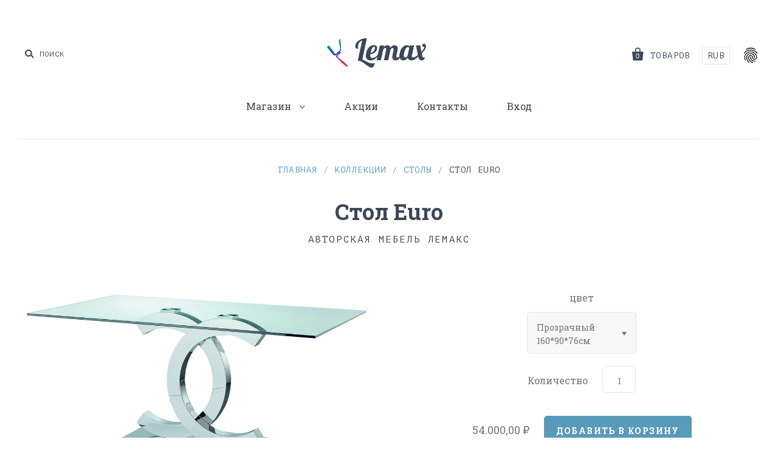

--- FILE ---
content_type: text/html; charset=utf-8
request_url: https://lemaxcompany.ru/products/euro
body_size: 16769
content:
<!doctype html>
<!--[if IE 7]><html class="no-js ie7 lt-ie8 lt-ie9 lt-ie10" lang="en"> <![endif]-->
<!--[if IE 8]><html class="no-js ie8 lt-ie9 lt-ie10" lang="en"> <![endif]-->
<!--[if IE 9]><html class="no-js ie9 lt-ie10"> <![endif]-->
<!--[if (gt IE 9)|!(IE)]><!--> <html class="no-js"> <!--<![endif]-->
<head>

  <meta charset="utf-8">
  <meta http-equiv="X-UA-Compatible" content="IE=edge,chrome=1">

  <title>
    Стол Euro

    

    

    
      &ndash; Авторская мебель Лемакс
    
  </title>

  
    <meta name="description" content="Размеры: длина: 160 см, ширина: 90 см, высота: 76 см.Материал: столешница: стекло, подстолье: металл." />
  

  <link rel="canonical" href="https://lemaxcompany.ru/products/euro" />
  <meta name="viewport" content="width=device-width" />
  <meta name="yandex-verification" content="2e6a85d2713dcaba" />
  <meta name="google-site-verification" content="kUt5Z2IHRCAIso-gBTBYVb9FkP3ePTTxiSV0EsbMpRI" />

  <script>window.performance && window.performance.mark && window.performance.mark('shopify.content_for_header.start');</script><meta id="shopify-digital-wallet" name="shopify-digital-wallet" content="/16724671/digital_wallets/dialog">
<meta name="shopify-checkout-api-token" content="b839f47bbb56b015bbfd4be30d7584b0">
<meta id="in-context-paypal-metadata" data-shop-id="16724671" data-venmo-supported="false" data-environment="production" data-locale="ru_RU" data-paypal-v4="true" data-currency="RUB">
<link rel="alternate" type="application/json+oembed" href="https://lemaxcompany.ru/products/euro.oembed">
<script async="async" src="/checkouts/internal/preloads.js?locale=ru-RU"></script>
<script id="shopify-features" type="application/json">{"accessToken":"b839f47bbb56b015bbfd4be30d7584b0","betas":["rich-media-storefront-analytics"],"domain":"lemaxcompany.ru","predictiveSearch":true,"shopId":16724671,"locale":"ru"}</script>
<script>var Shopify = Shopify || {};
Shopify.shop = "authors-furniture-lemax.myshopify.com";
Shopify.locale = "ru";
Shopify.currency = {"active":"RUB","rate":"1.0"};
Shopify.country = "RU";
Shopify.theme = {"name":"Pacific","id":156525507,"schema_name":null,"schema_version":null,"theme_store_id":705,"role":"main"};
Shopify.theme.handle = "null";
Shopify.theme.style = {"id":null,"handle":null};
Shopify.cdnHost = "lemaxcompany.ru/cdn";
Shopify.routes = Shopify.routes || {};
Shopify.routes.root = "/";</script>
<script type="module">!function(o){(o.Shopify=o.Shopify||{}).modules=!0}(window);</script>
<script>!function(o){function n(){var o=[];function n(){o.push(Array.prototype.slice.apply(arguments))}return n.q=o,n}var t=o.Shopify=o.Shopify||{};t.loadFeatures=n(),t.autoloadFeatures=n()}(window);</script>
<script id="shop-js-analytics" type="application/json">{"pageType":"product"}</script>
<script defer="defer" async type="module" src="//lemaxcompany.ru/cdn/shopifycloud/shop-js/modules/v2/client.init-shop-cart-sync_bMa4EAn1.ru.esm.js"></script>
<script defer="defer" async type="module" src="//lemaxcompany.ru/cdn/shopifycloud/shop-js/modules/v2/chunk.common_4RF3jtGH.esm.js"></script>
<script defer="defer" async type="module" src="//lemaxcompany.ru/cdn/shopifycloud/shop-js/modules/v2/chunk.modal_CZ8DnfZh.esm.js"></script>
<script type="module">
  await import("//lemaxcompany.ru/cdn/shopifycloud/shop-js/modules/v2/client.init-shop-cart-sync_bMa4EAn1.ru.esm.js");
await import("//lemaxcompany.ru/cdn/shopifycloud/shop-js/modules/v2/chunk.common_4RF3jtGH.esm.js");
await import("//lemaxcompany.ru/cdn/shopifycloud/shop-js/modules/v2/chunk.modal_CZ8DnfZh.esm.js");

  window.Shopify.SignInWithShop?.initShopCartSync?.({"fedCMEnabled":true,"windoidEnabled":true});

</script>
<script>(function() {
  var isLoaded = false;
  function asyncLoad() {
    if (isLoaded) return;
    isLoaded = true;
    var urls = ["https:\/\/chimpstatic.com\/mcjs-connected\/js\/users\/4df360f73dd482876cabd8c47\/87d4bc46b3767eda973e087db.js?shop=authors-furniture-lemax.myshopify.com"];
    for (var i = 0; i < urls.length; i++) {
      var s = document.createElement('script');
      s.type = 'text/javascript';
      s.async = true;
      s.src = urls[i];
      var x = document.getElementsByTagName('script')[0];
      x.parentNode.insertBefore(s, x);
    }
  };
  if(window.attachEvent) {
    window.attachEvent('onload', asyncLoad);
  } else {
    window.addEventListener('load', asyncLoad, false);
  }
})();</script>
<script id="__st">var __st={"a":16724671,"offset":10800,"reqid":"da90a488-b3ae-46c1-9392-773f131ef43b-1769075992","pageurl":"lemaxcompany.ru\/products\/euro","u":"68bf58fc8207","p":"product","rtyp":"product","rid":9293914627};</script>
<script>window.ShopifyPaypalV4VisibilityTracking = true;</script>
<script id="captcha-bootstrap">!function(){'use strict';const t='contact',e='account',n='new_comment',o=[[t,t],['blogs',n],['comments',n],[t,'customer']],c=[[e,'customer_login'],[e,'guest_login'],[e,'recover_customer_password'],[e,'create_customer']],r=t=>t.map((([t,e])=>`form[action*='/${t}']:not([data-nocaptcha='true']) input[name='form_type'][value='${e}']`)).join(','),a=t=>()=>t?[...document.querySelectorAll(t)].map((t=>t.form)):[];function s(){const t=[...o],e=r(t);return a(e)}const i='password',u='form_key',d=['recaptcha-v3-token','g-recaptcha-response','h-captcha-response',i],f=()=>{try{return window.sessionStorage}catch{return}},m='__shopify_v',_=t=>t.elements[u];function p(t,e,n=!1){try{const o=window.sessionStorage,c=JSON.parse(o.getItem(e)),{data:r}=function(t){const{data:e,action:n}=t;return t[m]||n?{data:e,action:n}:{data:t,action:n}}(c);for(const[e,n]of Object.entries(r))t.elements[e]&&(t.elements[e].value=n);n&&o.removeItem(e)}catch(o){console.error('form repopulation failed',{error:o})}}const l='form_type',E='cptcha';function T(t){t.dataset[E]=!0}const w=window,h=w.document,L='Shopify',v='ce_forms',y='captcha';let A=!1;((t,e)=>{const n=(g='f06e6c50-85a8-45c8-87d0-21a2b65856fe',I='https://cdn.shopify.com/shopifycloud/storefront-forms-hcaptcha/ce_storefront_forms_captcha_hcaptcha.v1.5.2.iife.js',D={infoText:'Защищено с помощью hCaptcha',privacyText:'Конфиденциальность',termsText:'Условия'},(t,e,n)=>{const o=w[L][v],c=o.bindForm;if(c)return c(t,g,e,D).then(n);var r;o.q.push([[t,g,e,D],n]),r=I,A||(h.body.append(Object.assign(h.createElement('script'),{id:'captcha-provider',async:!0,src:r})),A=!0)});var g,I,D;w[L]=w[L]||{},w[L][v]=w[L][v]||{},w[L][v].q=[],w[L][y]=w[L][y]||{},w[L][y].protect=function(t,e){n(t,void 0,e),T(t)},Object.freeze(w[L][y]),function(t,e,n,w,h,L){const[v,y,A,g]=function(t,e,n){const i=e?o:[],u=t?c:[],d=[...i,...u],f=r(d),m=r(i),_=r(d.filter((([t,e])=>n.includes(e))));return[a(f),a(m),a(_),s()]}(w,h,L),I=t=>{const e=t.target;return e instanceof HTMLFormElement?e:e&&e.form},D=t=>v().includes(t);t.addEventListener('submit',(t=>{const e=I(t);if(!e)return;const n=D(e)&&!e.dataset.hcaptchaBound&&!e.dataset.recaptchaBound,o=_(e),c=g().includes(e)&&(!o||!o.value);(n||c)&&t.preventDefault(),c&&!n&&(function(t){try{if(!f())return;!function(t){const e=f();if(!e)return;const n=_(t);if(!n)return;const o=n.value;o&&e.removeItem(o)}(t);const e=Array.from(Array(32),(()=>Math.random().toString(36)[2])).join('');!function(t,e){_(t)||t.append(Object.assign(document.createElement('input'),{type:'hidden',name:u})),t.elements[u].value=e}(t,e),function(t,e){const n=f();if(!n)return;const o=[...t.querySelectorAll(`input[type='${i}']`)].map((({name:t})=>t)),c=[...d,...o],r={};for(const[a,s]of new FormData(t).entries())c.includes(a)||(r[a]=s);n.setItem(e,JSON.stringify({[m]:1,action:t.action,data:r}))}(t,e)}catch(e){console.error('failed to persist form',e)}}(e),e.submit())}));const S=(t,e)=>{t&&!t.dataset[E]&&(n(t,e.some((e=>e===t))),T(t))};for(const o of['focusin','change'])t.addEventListener(o,(t=>{const e=I(t);D(e)&&S(e,y())}));const B=e.get('form_key'),M=e.get(l),P=B&&M;t.addEventListener('DOMContentLoaded',(()=>{const t=y();if(P)for(const e of t)e.elements[l].value===M&&p(e,B);[...new Set([...A(),...v().filter((t=>'true'===t.dataset.shopifyCaptcha))])].forEach((e=>S(e,t)))}))}(h,new URLSearchParams(w.location.search),n,t,e,['guest_login'])})(!0,!0)}();</script>
<script integrity="sha256-4kQ18oKyAcykRKYeNunJcIwy7WH5gtpwJnB7kiuLZ1E=" data-source-attribution="shopify.loadfeatures" defer="defer" src="//lemaxcompany.ru/cdn/shopifycloud/storefront/assets/storefront/load_feature-a0a9edcb.js" crossorigin="anonymous"></script>
<script data-source-attribution="shopify.dynamic_checkout.dynamic.init">var Shopify=Shopify||{};Shopify.PaymentButton=Shopify.PaymentButton||{isStorefrontPortableWallets:!0,init:function(){window.Shopify.PaymentButton.init=function(){};var t=document.createElement("script");t.src="https://lemaxcompany.ru/cdn/shopifycloud/portable-wallets/latest/portable-wallets.ru.js",t.type="module",document.head.appendChild(t)}};
</script>
<script data-source-attribution="shopify.dynamic_checkout.buyer_consent">
  function portableWalletsHideBuyerConsent(e){var t=document.getElementById("shopify-buyer-consent"),n=document.getElementById("shopify-subscription-policy-button");t&&n&&(t.classList.add("hidden"),t.setAttribute("aria-hidden","true"),n.removeEventListener("click",e))}function portableWalletsShowBuyerConsent(e){var t=document.getElementById("shopify-buyer-consent"),n=document.getElementById("shopify-subscription-policy-button");t&&n&&(t.classList.remove("hidden"),t.removeAttribute("aria-hidden"),n.addEventListener("click",e))}window.Shopify?.PaymentButton&&(window.Shopify.PaymentButton.hideBuyerConsent=portableWalletsHideBuyerConsent,window.Shopify.PaymentButton.showBuyerConsent=portableWalletsShowBuyerConsent);
</script>
<script data-source-attribution="shopify.dynamic_checkout.cart.bootstrap">document.addEventListener("DOMContentLoaded",(function(){function t(){return document.querySelector("shopify-accelerated-checkout-cart, shopify-accelerated-checkout")}if(t())Shopify.PaymentButton.init();else{new MutationObserver((function(e,n){t()&&(Shopify.PaymentButton.init(),n.disconnect())})).observe(document.body,{childList:!0,subtree:!0})}}));
</script>
<link id="shopify-accelerated-checkout-styles" rel="stylesheet" media="screen" href="https://lemaxcompany.ru/cdn/shopifycloud/portable-wallets/latest/accelerated-checkout-backwards-compat.css" crossorigin="anonymous">
<style id="shopify-accelerated-checkout-cart">
        #shopify-buyer-consent {
  margin-top: 1em;
  display: inline-block;
  width: 100%;
}

#shopify-buyer-consent.hidden {
  display: none;
}

#shopify-subscription-policy-button {
  background: none;
  border: none;
  padding: 0;
  text-decoration: underline;
  font-size: inherit;
  cursor: pointer;
}

#shopify-subscription-policy-button::before {
  box-shadow: none;
}

      </style>

<script>window.performance && window.performance.mark && window.performance.mark('shopify.content_for_header.end');</script>

  

<meta property="og:site_name" content="Авторская мебель Лемакс" />
<meta property="og:url" content="https://lemaxcompany.ru/products/euro" />
<meta property="og:title" content="Стол Euro" />

  <meta property="og:description" content="Размеры: длина: 160 см, ширина: 90 см, высота: 76 см.Материал: столешница: стекло, подстолье: металл." />


  <meta property="og:type" content="product">
  
    <meta property="og:image" content="http://lemaxcompany.ru/cdn/shop/products/FT_151_grande.jpg?v=1484508046" />
    <meta property="og:image:secure_url" content="https://lemaxcompany.ru/cdn/shop/products/FT_151_grande.jpg?v=1484508046" />
  
  <meta property="og:price:amount" content="54.000,00">
  <meta property="og:price:currency" content="RUB">




<meta name="twitter:card" content="summary">




  <meta property="twitter:description" content="Размеры: длина: 160 см, ширина: 90 см, высота: 76 см.Материал: столешница: стекло, подстолье: металл." />


<meta name="twitter:url" content="https://lemaxcompany.ru/products/euro">


  <meta name="twitter:title" content="Стол Euro">
  <meta name="twitter:image" content="http://lemaxcompany.ru/cdn/shop/products/FT_151_grande.jpg?v=1484508046">



  <!-- Theme CSS -->
  <link href="//lemaxcompany.ru/cdn/shop/t/4/assets/theme.scss.css?v=142742965723917077531674771038" rel="stylesheet" type="text/css" media="all" />

  <!-- Third Party JS Libraries -->
  <script src="//lemaxcompany.ru/cdn/shop/t/4/assets/modernizr-2.8.2.min.js?v=183020859231120956941482481919" type="text/javascript"></script>

  <!-- Add media query support to IE8 -->
  <!--[if lt IE 9]>
  <script src="//lemaxcompany.ru/cdn/shop/t/4/assets/respond.min.js?v=52248677837542619231482481919"></script>
  <link href="//lemaxcompany.ru/cdn/shop/t/4/assets/respond-proxy.html" id="respond-proxy" rel="respond-proxy" />
  
  <link href="//lemaxcompany.ru/search?q=80b353132ac6e122b5442173a5e3d36e" id="respond-redirect" rel="respond-redirect" />
  <script src="//lemaxcompany.ru/search?q=80b353132ac6e122b5442173a5e3d36e" type="text/javascript"></script>
  <![endif]-->

  <!-- Theme object -->
  <script>

  window.Shop = {};

  Shop.version = "1.7.0";

  Shop.currency = "RUB";
  Shop.moneyFormat = "{{amount_with_comma_separator}}";
  Shop.moneyFormatCurrency = "{{amount_with_comma_separator}} ₽";

  

  

  

  
    /*
      Override the default Shop.moneyFormat for recalculating
      prices on the product and cart templates.
    */
    Shop.moneyFormat = "{{amount_with_comma_separator}} ₽";
  

</script>

  <script src="//lemaxcompany.ru/cdn/shop/t/4/assets/jquery-1.11.1.min.js?v=74374508889517563921482481919" type="text/javascript"></script>
    <link rel="icon" type="image/x-icon" href="//cdn.shopify.com/s/files/1/1672/4671/t/4/assets/favicon.png" />
<link href="https://monorail-edge.shopifysvc.com" rel="dns-prefetch">
<script>(function(){if ("sendBeacon" in navigator && "performance" in window) {try {var session_token_from_headers = performance.getEntriesByType('navigation')[0].serverTiming.find(x => x.name == '_s').description;} catch {var session_token_from_headers = undefined;}var session_cookie_matches = document.cookie.match(/_shopify_s=([^;]*)/);var session_token_from_cookie = session_cookie_matches && session_cookie_matches.length === 2 ? session_cookie_matches[1] : "";var session_token = session_token_from_headers || session_token_from_cookie || "";function handle_abandonment_event(e) {var entries = performance.getEntries().filter(function(entry) {return /monorail-edge.shopifysvc.com/.test(entry.name);});if (!window.abandonment_tracked && entries.length === 0) {window.abandonment_tracked = true;var currentMs = Date.now();var navigation_start = performance.timing.navigationStart;var payload = {shop_id: 16724671,url: window.location.href,navigation_start,duration: currentMs - navigation_start,session_token,page_type: "product"};window.navigator.sendBeacon("https://monorail-edge.shopifysvc.com/v1/produce", JSON.stringify({schema_id: "online_store_buyer_site_abandonment/1.1",payload: payload,metadata: {event_created_at_ms: currentMs,event_sent_at_ms: currentMs}}));}}window.addEventListener('pagehide', handle_abandonment_event);}}());</script>
<script id="web-pixels-manager-setup">(function e(e,d,r,n,o){if(void 0===o&&(o={}),!Boolean(null===(a=null===(i=window.Shopify)||void 0===i?void 0:i.analytics)||void 0===a?void 0:a.replayQueue)){var i,a;window.Shopify=window.Shopify||{};var t=window.Shopify;t.analytics=t.analytics||{};var s=t.analytics;s.replayQueue=[],s.publish=function(e,d,r){return s.replayQueue.push([e,d,r]),!0};try{self.performance.mark("wpm:start")}catch(e){}var l=function(){var e={modern:/Edge?\/(1{2}[4-9]|1[2-9]\d|[2-9]\d{2}|\d{4,})\.\d+(\.\d+|)|Firefox\/(1{2}[4-9]|1[2-9]\d|[2-9]\d{2}|\d{4,})\.\d+(\.\d+|)|Chrom(ium|e)\/(9{2}|\d{3,})\.\d+(\.\d+|)|(Maci|X1{2}).+ Version\/(15\.\d+|(1[6-9]|[2-9]\d|\d{3,})\.\d+)([,.]\d+|)( \(\w+\)|)( Mobile\/\w+|) Safari\/|Chrome.+OPR\/(9{2}|\d{3,})\.\d+\.\d+|(CPU[ +]OS|iPhone[ +]OS|CPU[ +]iPhone|CPU IPhone OS|CPU iPad OS)[ +]+(15[._]\d+|(1[6-9]|[2-9]\d|\d{3,})[._]\d+)([._]\d+|)|Android:?[ /-](13[3-9]|1[4-9]\d|[2-9]\d{2}|\d{4,})(\.\d+|)(\.\d+|)|Android.+Firefox\/(13[5-9]|1[4-9]\d|[2-9]\d{2}|\d{4,})\.\d+(\.\d+|)|Android.+Chrom(ium|e)\/(13[3-9]|1[4-9]\d|[2-9]\d{2}|\d{4,})\.\d+(\.\d+|)|SamsungBrowser\/([2-9]\d|\d{3,})\.\d+/,legacy:/Edge?\/(1[6-9]|[2-9]\d|\d{3,})\.\d+(\.\d+|)|Firefox\/(5[4-9]|[6-9]\d|\d{3,})\.\d+(\.\d+|)|Chrom(ium|e)\/(5[1-9]|[6-9]\d|\d{3,})\.\d+(\.\d+|)([\d.]+$|.*Safari\/(?![\d.]+ Edge\/[\d.]+$))|(Maci|X1{2}).+ Version\/(10\.\d+|(1[1-9]|[2-9]\d|\d{3,})\.\d+)([,.]\d+|)( \(\w+\)|)( Mobile\/\w+|) Safari\/|Chrome.+OPR\/(3[89]|[4-9]\d|\d{3,})\.\d+\.\d+|(CPU[ +]OS|iPhone[ +]OS|CPU[ +]iPhone|CPU IPhone OS|CPU iPad OS)[ +]+(10[._]\d+|(1[1-9]|[2-9]\d|\d{3,})[._]\d+)([._]\d+|)|Android:?[ /-](13[3-9]|1[4-9]\d|[2-9]\d{2}|\d{4,})(\.\d+|)(\.\d+|)|Mobile Safari.+OPR\/([89]\d|\d{3,})\.\d+\.\d+|Android.+Firefox\/(13[5-9]|1[4-9]\d|[2-9]\d{2}|\d{4,})\.\d+(\.\d+|)|Android.+Chrom(ium|e)\/(13[3-9]|1[4-9]\d|[2-9]\d{2}|\d{4,})\.\d+(\.\d+|)|Android.+(UC? ?Browser|UCWEB|U3)[ /]?(15\.([5-9]|\d{2,})|(1[6-9]|[2-9]\d|\d{3,})\.\d+)\.\d+|SamsungBrowser\/(5\.\d+|([6-9]|\d{2,})\.\d+)|Android.+MQ{2}Browser\/(14(\.(9|\d{2,})|)|(1[5-9]|[2-9]\d|\d{3,})(\.\d+|))(\.\d+|)|K[Aa][Ii]OS\/(3\.\d+|([4-9]|\d{2,})\.\d+)(\.\d+|)/},d=e.modern,r=e.legacy,n=navigator.userAgent;return n.match(d)?"modern":n.match(r)?"legacy":"unknown"}(),u="modern"===l?"modern":"legacy",c=(null!=n?n:{modern:"",legacy:""})[u],f=function(e){return[e.baseUrl,"/wpm","/b",e.hashVersion,"modern"===e.buildTarget?"m":"l",".js"].join("")}({baseUrl:d,hashVersion:r,buildTarget:u}),m=function(e){var d=e.version,r=e.bundleTarget,n=e.surface,o=e.pageUrl,i=e.monorailEndpoint;return{emit:function(e){var a=e.status,t=e.errorMsg,s=(new Date).getTime(),l=JSON.stringify({metadata:{event_sent_at_ms:s},events:[{schema_id:"web_pixels_manager_load/3.1",payload:{version:d,bundle_target:r,page_url:o,status:a,surface:n,error_msg:t},metadata:{event_created_at_ms:s}}]});if(!i)return console&&console.warn&&console.warn("[Web Pixels Manager] No Monorail endpoint provided, skipping logging."),!1;try{return self.navigator.sendBeacon.bind(self.navigator)(i,l)}catch(e){}var u=new XMLHttpRequest;try{return u.open("POST",i,!0),u.setRequestHeader("Content-Type","text/plain"),u.send(l),!0}catch(e){return console&&console.warn&&console.warn("[Web Pixels Manager] Got an unhandled error while logging to Monorail."),!1}}}}({version:r,bundleTarget:l,surface:e.surface,pageUrl:self.location.href,monorailEndpoint:e.monorailEndpoint});try{o.browserTarget=l,function(e){var d=e.src,r=e.async,n=void 0===r||r,o=e.onload,i=e.onerror,a=e.sri,t=e.scriptDataAttributes,s=void 0===t?{}:t,l=document.createElement("script"),u=document.querySelector("head"),c=document.querySelector("body");if(l.async=n,l.src=d,a&&(l.integrity=a,l.crossOrigin="anonymous"),s)for(var f in s)if(Object.prototype.hasOwnProperty.call(s,f))try{l.dataset[f]=s[f]}catch(e){}if(o&&l.addEventListener("load",o),i&&l.addEventListener("error",i),u)u.appendChild(l);else{if(!c)throw new Error("Did not find a head or body element to append the script");c.appendChild(l)}}({src:f,async:!0,onload:function(){if(!function(){var e,d;return Boolean(null===(d=null===(e=window.Shopify)||void 0===e?void 0:e.analytics)||void 0===d?void 0:d.initialized)}()){var d=window.webPixelsManager.init(e)||void 0;if(d){var r=window.Shopify.analytics;r.replayQueue.forEach((function(e){var r=e[0],n=e[1],o=e[2];d.publishCustomEvent(r,n,o)})),r.replayQueue=[],r.publish=d.publishCustomEvent,r.visitor=d.visitor,r.initialized=!0}}},onerror:function(){return m.emit({status:"failed",errorMsg:"".concat(f," has failed to load")})},sri:function(e){var d=/^sha384-[A-Za-z0-9+/=]+$/;return"string"==typeof e&&d.test(e)}(c)?c:"",scriptDataAttributes:o}),m.emit({status:"loading"})}catch(e){m.emit({status:"failed",errorMsg:(null==e?void 0:e.message)||"Unknown error"})}}})({shopId: 16724671,storefrontBaseUrl: "https://lemaxcompany.ru",extensionsBaseUrl: "https://extensions.shopifycdn.com/cdn/shopifycloud/web-pixels-manager",monorailEndpoint: "https://monorail-edge.shopifysvc.com/unstable/produce_batch",surface: "storefront-renderer",enabledBetaFlags: ["2dca8a86"],webPixelsConfigList: [{"id":"57573439","eventPayloadVersion":"v1","runtimeContext":"LAX","scriptVersion":"1","type":"CUSTOM","privacyPurposes":["MARKETING"],"name":"Meta pixel (migrated)"},{"id":"77201471","eventPayloadVersion":"v1","runtimeContext":"LAX","scriptVersion":"1","type":"CUSTOM","privacyPurposes":["ANALYTICS"],"name":"Google Analytics tag (migrated)"},{"id":"shopify-app-pixel","configuration":"{}","eventPayloadVersion":"v1","runtimeContext":"STRICT","scriptVersion":"0450","apiClientId":"shopify-pixel","type":"APP","privacyPurposes":["ANALYTICS","MARKETING"]},{"id":"shopify-custom-pixel","eventPayloadVersion":"v1","runtimeContext":"LAX","scriptVersion":"0450","apiClientId":"shopify-pixel","type":"CUSTOM","privacyPurposes":["ANALYTICS","MARKETING"]}],isMerchantRequest: false,initData: {"shop":{"name":"Авторская мебель Лемакс","paymentSettings":{"currencyCode":"RUB"},"myshopifyDomain":"authors-furniture-lemax.myshopify.com","countryCode":"RU","storefrontUrl":"https:\/\/lemaxcompany.ru"},"customer":null,"cart":null,"checkout":null,"productVariants":[{"price":{"amount":54000.0,"currencyCode":"RUB"},"product":{"title":"Стол Euro","vendor":"Авторская мебель Лемакс","id":"9293914627","untranslatedTitle":"Стол Euro","url":"\/products\/euro","type":"Столы"},"id":"33108947843","image":{"src":"\/\/lemaxcompany.ru\/cdn\/shop\/products\/FT_151.jpg?v=1484508046"},"sku":"FT 151","title":"Прозрачный 160*90*76см","untranslatedTitle":"Прозрачный 160*90*76см"}],"purchasingCompany":null},},"https://lemaxcompany.ru/cdn","fcfee988w5aeb613cpc8e4bc33m6693e112",{"modern":"","legacy":""},{"shopId":"16724671","storefrontBaseUrl":"https:\/\/lemaxcompany.ru","extensionBaseUrl":"https:\/\/extensions.shopifycdn.com\/cdn\/shopifycloud\/web-pixels-manager","surface":"storefront-renderer","enabledBetaFlags":"[\"2dca8a86\"]","isMerchantRequest":"false","hashVersion":"fcfee988w5aeb613cpc8e4bc33m6693e112","publish":"custom","events":"[[\"page_viewed\",{}],[\"product_viewed\",{\"productVariant\":{\"price\":{\"amount\":54000.0,\"currencyCode\":\"RUB\"},\"product\":{\"title\":\"Стол Euro\",\"vendor\":\"Авторская мебель Лемакс\",\"id\":\"9293914627\",\"untranslatedTitle\":\"Стол Euro\",\"url\":\"\/products\/euro\",\"type\":\"Столы\"},\"id\":\"33108947843\",\"image\":{\"src\":\"\/\/lemaxcompany.ru\/cdn\/shop\/products\/FT_151.jpg?v=1484508046\"},\"sku\":\"FT 151\",\"title\":\"Прозрачный 160*90*76см\",\"untranslatedTitle\":\"Прозрачный 160*90*76см\"}}]]"});</script><script>
  window.ShopifyAnalytics = window.ShopifyAnalytics || {};
  window.ShopifyAnalytics.meta = window.ShopifyAnalytics.meta || {};
  window.ShopifyAnalytics.meta.currency = 'RUB';
  var meta = {"product":{"id":9293914627,"gid":"gid:\/\/shopify\/Product\/9293914627","vendor":"Авторская мебель Лемакс","type":"Столы","handle":"euro","variants":[{"id":33108947843,"price":5400000,"name":"Стол Euro - Прозрачный 160*90*76см","public_title":"Прозрачный 160*90*76см","sku":"FT 151"}],"remote":false},"page":{"pageType":"product","resourceType":"product","resourceId":9293914627,"requestId":"da90a488-b3ae-46c1-9392-773f131ef43b-1769075992"}};
  for (var attr in meta) {
    window.ShopifyAnalytics.meta[attr] = meta[attr];
  }
</script>
<script class="analytics">
  (function () {
    var customDocumentWrite = function(content) {
      var jquery = null;

      if (window.jQuery) {
        jquery = window.jQuery;
      } else if (window.Checkout && window.Checkout.$) {
        jquery = window.Checkout.$;
      }

      if (jquery) {
        jquery('body').append(content);
      }
    };

    var hasLoggedConversion = function(token) {
      if (token) {
        return document.cookie.indexOf('loggedConversion=' + token) !== -1;
      }
      return false;
    }

    var setCookieIfConversion = function(token) {
      if (token) {
        var twoMonthsFromNow = new Date(Date.now());
        twoMonthsFromNow.setMonth(twoMonthsFromNow.getMonth() + 2);

        document.cookie = 'loggedConversion=' + token + '; expires=' + twoMonthsFromNow;
      }
    }

    var trekkie = window.ShopifyAnalytics.lib = window.trekkie = window.trekkie || [];
    if (trekkie.integrations) {
      return;
    }
    trekkie.methods = [
      'identify',
      'page',
      'ready',
      'track',
      'trackForm',
      'trackLink'
    ];
    trekkie.factory = function(method) {
      return function() {
        var args = Array.prototype.slice.call(arguments);
        args.unshift(method);
        trekkie.push(args);
        return trekkie;
      };
    };
    for (var i = 0; i < trekkie.methods.length; i++) {
      var key = trekkie.methods[i];
      trekkie[key] = trekkie.factory(key);
    }
    trekkie.load = function(config) {
      trekkie.config = config || {};
      trekkie.config.initialDocumentCookie = document.cookie;
      var first = document.getElementsByTagName('script')[0];
      var script = document.createElement('script');
      script.type = 'text/javascript';
      script.onerror = function(e) {
        var scriptFallback = document.createElement('script');
        scriptFallback.type = 'text/javascript';
        scriptFallback.onerror = function(error) {
                var Monorail = {
      produce: function produce(monorailDomain, schemaId, payload) {
        var currentMs = new Date().getTime();
        var event = {
          schema_id: schemaId,
          payload: payload,
          metadata: {
            event_created_at_ms: currentMs,
            event_sent_at_ms: currentMs
          }
        };
        return Monorail.sendRequest("https://" + monorailDomain + "/v1/produce", JSON.stringify(event));
      },
      sendRequest: function sendRequest(endpointUrl, payload) {
        // Try the sendBeacon API
        if (window && window.navigator && typeof window.navigator.sendBeacon === 'function' && typeof window.Blob === 'function' && !Monorail.isIos12()) {
          var blobData = new window.Blob([payload], {
            type: 'text/plain'
          });

          if (window.navigator.sendBeacon(endpointUrl, blobData)) {
            return true;
          } // sendBeacon was not successful

        } // XHR beacon

        var xhr = new XMLHttpRequest();

        try {
          xhr.open('POST', endpointUrl);
          xhr.setRequestHeader('Content-Type', 'text/plain');
          xhr.send(payload);
        } catch (e) {
          console.log(e);
        }

        return false;
      },
      isIos12: function isIos12() {
        return window.navigator.userAgent.lastIndexOf('iPhone; CPU iPhone OS 12_') !== -1 || window.navigator.userAgent.lastIndexOf('iPad; CPU OS 12_') !== -1;
      }
    };
    Monorail.produce('monorail-edge.shopifysvc.com',
      'trekkie_storefront_load_errors/1.1',
      {shop_id: 16724671,
      theme_id: 156525507,
      app_name: "storefront",
      context_url: window.location.href,
      source_url: "//lemaxcompany.ru/cdn/s/trekkie.storefront.1bbfab421998800ff09850b62e84b8915387986d.min.js"});

        };
        scriptFallback.async = true;
        scriptFallback.src = '//lemaxcompany.ru/cdn/s/trekkie.storefront.1bbfab421998800ff09850b62e84b8915387986d.min.js';
        first.parentNode.insertBefore(scriptFallback, first);
      };
      script.async = true;
      script.src = '//lemaxcompany.ru/cdn/s/trekkie.storefront.1bbfab421998800ff09850b62e84b8915387986d.min.js';
      first.parentNode.insertBefore(script, first);
    };
    trekkie.load(
      {"Trekkie":{"appName":"storefront","development":false,"defaultAttributes":{"shopId":16724671,"isMerchantRequest":null,"themeId":156525507,"themeCityHash":"1819061961065784601","contentLanguage":"ru","currency":"RUB","eventMetadataId":"e8fa8f92-2d5b-40ee-90cb-b860f6928f69"},"isServerSideCookieWritingEnabled":true,"monorailRegion":"shop_domain","enabledBetaFlags":["65f19447"]},"Session Attribution":{},"S2S":{"facebookCapiEnabled":false,"source":"trekkie-storefront-renderer","apiClientId":580111}}
    );

    var loaded = false;
    trekkie.ready(function() {
      if (loaded) return;
      loaded = true;

      window.ShopifyAnalytics.lib = window.trekkie;

      var originalDocumentWrite = document.write;
      document.write = customDocumentWrite;
      try { window.ShopifyAnalytics.merchantGoogleAnalytics.call(this); } catch(error) {};
      document.write = originalDocumentWrite;

      window.ShopifyAnalytics.lib.page(null,{"pageType":"product","resourceType":"product","resourceId":9293914627,"requestId":"da90a488-b3ae-46c1-9392-773f131ef43b-1769075992","shopifyEmitted":true});

      var match = window.location.pathname.match(/checkouts\/(.+)\/(thank_you|post_purchase)/)
      var token = match? match[1]: undefined;
      if (!hasLoggedConversion(token)) {
        setCookieIfConversion(token);
        window.ShopifyAnalytics.lib.track("Viewed Product",{"currency":"RUB","variantId":33108947843,"productId":9293914627,"productGid":"gid:\/\/shopify\/Product\/9293914627","name":"Стол Euro - Прозрачный 160*90*76см","price":"54000.00","sku":"FT 151","brand":"Авторская мебель Лемакс","variant":"Прозрачный 160*90*76см","category":"Столы","nonInteraction":true,"remote":false},undefined,undefined,{"shopifyEmitted":true});
      window.ShopifyAnalytics.lib.track("monorail:\/\/trekkie_storefront_viewed_product\/1.1",{"currency":"RUB","variantId":33108947843,"productId":9293914627,"productGid":"gid:\/\/shopify\/Product\/9293914627","name":"Стол Euro - Прозрачный 160*90*76см","price":"54000.00","sku":"FT 151","brand":"Авторская мебель Лемакс","variant":"Прозрачный 160*90*76см","category":"Столы","nonInteraction":true,"remote":false,"referer":"https:\/\/lemaxcompany.ru\/products\/euro"});
      }
    });


        var eventsListenerScript = document.createElement('script');
        eventsListenerScript.async = true;
        eventsListenerScript.src = "//lemaxcompany.ru/cdn/shopifycloud/storefront/assets/shop_events_listener-3da45d37.js";
        document.getElementsByTagName('head')[0].appendChild(eventsListenerScript);

})();</script>
  <script>
  if (!window.ga || (window.ga && typeof window.ga !== 'function')) {
    window.ga = function ga() {
      (window.ga.q = window.ga.q || []).push(arguments);
      if (window.Shopify && window.Shopify.analytics && typeof window.Shopify.analytics.publish === 'function') {
        window.Shopify.analytics.publish("ga_stub_called", {}, {sendTo: "google_osp_migration"});
      }
      console.error("Shopify's Google Analytics stub called with:", Array.from(arguments), "\nSee https://help.shopify.com/manual/promoting-marketing/pixels/pixel-migration#google for more information.");
    };
    if (window.Shopify && window.Shopify.analytics && typeof window.Shopify.analytics.publish === 'function') {
      window.Shopify.analytics.publish("ga_stub_initialized", {}, {sendTo: "google_osp_migration"});
    }
  }
</script>
<script
  defer
  src="https://lemaxcompany.ru/cdn/shopifycloud/perf-kit/shopify-perf-kit-3.0.4.min.js"
  data-application="storefront-renderer"
  data-shop-id="16724671"
  data-render-region="gcp-us-central1"
  data-page-type="product"
  data-theme-instance-id="156525507"
  data-theme-name=""
  data-theme-version=""
  data-monorail-region="shop_domain"
  data-resource-timing-sampling-rate="10"
  data-shs="true"
  data-shs-beacon="true"
  data-shs-export-with-fetch="true"
  data-shs-logs-sample-rate="1"
  data-shs-beacon-endpoint="https://lemaxcompany.ru/api/collect"
></script>
</head>




<body class=" sidebar-disabled template-product">

  

<div class="main-header-wrapper">
  <header class="main-header clearfix" role="banner">

    <form class="header-search-form" action="/search" method="get">
      <input class="header-search-input" name="q" type="text" placeholder="Поиск" />
    </form>

    <div class="branding">
      
        <a class="logo" href="/">
          <img alt="Авторская мебель Лемакс" src="//lemaxcompany.ru/cdn/shop/t/4/assets/logo.png?v=177545318409286454711482591079">
        </a>
      
    </div>

    <div class="header-tools">

      <a class="cart-count contain-count" href="/cart">
        <span class="bag-count">0</span>
        <span class="bag-text">товаров</span>
      </a>

      

  <div class="select-wrapper currency-switcher">
    <div class="selected-currency"></div>
    <select id="currencies" name="currencies">
      
      
      <option value="RUB" selected="selected">RUB</option>
      
        
      
    </select>
  </div>


      
      
        
        <a href="/account"><img style="width: 30px; height: 30px; vertical-align: middle; margin-left: 15px;" src="https://cdn.shopify.com/s/files/1/1672/4671/files/ic_fingerprint_black_48dp.png?5285835355278321518"/></a>
        
      

    </div>

    <div class="mobile-header-tools">
      <span class="mobile-header-search-toggle">&#57346;</span>
      <a class="mobile-cart-count contain-count" href="/cart">&#57348; <span class="bag-count">0</span></a>
      <span class="mobile-navigation-toggle"><span></span></span>
    </div>

    <nav class="navigation">
      <ul class="navigation-first-tier">
        
          
            





<li class="mega-nav has-3-items">
  <a href="/collections/all">Магазин <span class="mobile-tier-toggle"></span></a>

  <ul class="mega-nav-dropdown">

    

      
      
      
      
      

      
        <li class="mega-nav-item">
          

          
          
          <span class="meta tier-toggle-wrap" href="">
            Коллекции <span class="mobile-tier-toggle"></span>
          </span>

          
          <ul class="mega-nav-first-tier">
            
              


              <li class="">
                <a href="/collections/slab-tables">Столы из слэба </a>
                
              </li>
            
              


              <li class="">
                <a href="/collections/tables">Столы </a>
                
              </li>
            
              


              <li class="">
                <a href="/collections/chairs">Стулья </a>
                
              </li>
            
              


              <li class="">
                <a href="/collections/smart-collection-5">Кровати </a>
                
              </li>
            
              


              <li class="">
                <a href="/collections/smart-collection">Мягкая мебель </a>
                
              </li>
            
              


              <li class="">
                <a href="/collections/lamps">Светильники </a>
                
              </li>
            
              


              <li class="">
                <a href="/collections/mirrors">Зеркала </a>
                
              </li>
            
          </ul>
        </li>
      
    

      
      
      
      
      

      
        <li class="mega-nav-item">
          

          
          
          <span class="meta tier-toggle-wrap" href="">
            Избранные продукты <span class="mobile-tier-toggle"></span>
          </span>

          
          <ul class="mega-nav-first-tier">
            
              


              <li class="">
                <a href="/products/tablet">Журнальный стол Dupen </a>
                
              </li>
            
              


              <li class="">
                <a href="/products/futur">Стол Футур </a>
                
              </li>
            
              


              <li class="">
                <a href="/products/slab1001">Стол из слэба 1001 </a>
                
              </li>
            
              


              <li class="">
                <a href="/products/slab1002">Стол из слэба 1002 </a>
                
              </li>
            
              


              <li class="">
                <a href="/products/versace">Диван двухместный Queen </a>
                
              </li>
            
          </ul>
        </li>
      
    

      
      
      
      
      

      
        <li class="mega-nav-item">
          

          
          
          <span class="meta tier-toggle-wrap" href="">
            Скидки <span class="mobile-tier-toggle"></span>
          </span>

          
          <ul class="mega-nav-first-tier">
            
              


              <li class="">
                <a href="/collections/deals">Акции </a>
                
              </li>
            
          </ul>
        </li>
      
    

      
      
      
      
      

      
    

      
      
      
      
      

      
    
  </ul>
</li>

          
        
          
            


            <li class=" regular-nav">
              <a href="/collections/deals">Акции </a>
              
            </li>
          
        
          
            


            <li class=" regular-nav">
              <a href="/pages/contacts">Контакты </a>
              
            </li>
          
        
        
          <li class="customer-links">
            
              <a href="/account">Вход</a>
            
          </li>
        
      </ul>
    </nav>

  </header>
</div>


  <div class="main-content-wrapper">

    
      <div class="page-header">
        <div class="breadcrumbs">

  <a href="/">Главная</a> <span class="divider">/</span>

  
    
      <a href="/collections">Коллекции</a> <span class="divider">/</span> <a href="/collections/tables">Столы</a>
    
      <span class="divider">/</span> <span>Стол Euro</span>
  

</div>



  <div class="product-details">
    <h1 class="page-title" itemprop="name">Стол Euro</h1>
    <a class="product-vendor vendor" href="/collections/vendors?q=%D0%90%D0%B2%D1%82%D0%BE%D1%80%D1%81%D0%BA%D0%B0%D1%8F%20%D0%BC%D0%B5%D0%B1%D0%B5%D0%BB%D1%8C%20%D0%9B%D0%B5%D0%BC%D0%B0%D0%BA%D1%81">Авторская мебель Лемакс</a>
  </div>


      </div>
    

    <div class="main-content">
      


<div class="product-wrap two-column clearfix" itemscope itemtype="http://schema.org/Product">

  

  

  
  

  

  
  

  
  

  
    
        
  <div class="product-images clearfix">
    <div class="product-main-image">
      

      <img alt="Стол Euro" src="//lemaxcompany.ru/cdn/shop/products/FT_151_1024x1024.jpg?v=1484508046">

      
        <div class="product-zoom"></div>
      
    </div>

    
  </div>


      
  
    
  
    
        <div class="product-form">

  <meta itemprop="name" content="Стол Euro">
  <meta itemprop="brand" content="Авторская мебель Лемакс">
  <meta itemprop="url" content="https://lemaxcompany.ru/products/euro">
  <meta itemprop="image" content="//lemaxcompany.ru/cdn/shop/products/FT_151_grande.jpg?v=1484508046">

  <form id="product-form" action="/cart/add" method="post" enctype="multipart/form-data" data-product-id="9293914627">

    <div id="infiniteoptions-container"></div>
    <div id="uploadery-container"></div>
    <div class="product-options">
      <select name="id" id="product-variants">
        
          <option  selected="selected"  value="33108947843" data-sku="FT 151">Прозрачный 160*90*76см - 54.000,00</option>
        
      </select>

      <div id="infiniteoptions-container"></div>
      
      

    </div>

    
      <div class="product-quantity">
        <div class="input-wrapper">
          <label for="quantity">Количество</label>
          <input type="text" name="quantity" id="quantity" value="1" />
        </div>
      </div>
    

    <div class="product-submit" itemprop="offers" itemscope itemtype="http://schema.org/Offer">

      <span class="product-price">
        <span class="product-price-minimum money" itemprop="price">
          54.000,00
        </span>

        <span class="product-price-compare money">
          
        </span>
      </span>

      
        <input class="add-to-cart" type="submit" value="Добавить в корзину" />
        <link itemprop="availability" href="http://schema.org/InStock">
      
    </div>

    <div class="product-message"></div>
  </form>
</div>

      
  
    
        
  <div class="product-description rte" itemprop="description">
    Размеры: длина: 160 см, ширина: 90 см, высота: 76 см.<br>Материал: столешница: стекло, подстолье: металл.<br><br>
  </div>


      
  
    
        













  <div class="share-buttons">

    
      <a target="_blank" href="//www.facebook.com/sharer.php?u=https://lemaxcompany.ru/products/euro" class="share-facebook">Нравится</a>
    

    
      <a target="_blank" href="//twitter.com/share?url=https://lemaxcompany.ru/products/euro" class="share-twitter">Tweet</a>
    

    

      
        <a target="_blank" href="//pinterest.com/pin/create/button/?url=https://lemaxcompany.ru/products/euro&amp;media=http://lemaxcompany.ru/cdn/shop/products/FT_151_1024x1024.jpg?v=1484508046&amp;description=Стол Euro" class="share-pinterest">Pin it</a>
      

      

    

    

    
      <a target="_blank" href="mailto:?subject=Стол Euro&amp;body=Посмотрите https://lemaxcompany.ru/products/euro" class="share-email">Email</a>
    
  </div>


    
  
</div>


  <div class="related-products">

    <h4 class="section-title">Похожие товары</h4>

    

    

    
      <div class="related-products-listing uniform-layout under-style rows-of-4">
        
        
          
            
              











<div class="product-list-item">

  
  

  

  
  

  <figure class="product-list-item-thumbnail" >
    <a href="/collections/all/products/hotpoint-ariston">
      <img class="only-image" src="//lemaxcompany.ru/cdn/shop/products/Hotpoint-Ariston_PH_941_MSTV_IX_grande.jpg?v=1484683923" alt="Варочная поверхность Hotpoint-Ariston 642 PCN T/IX/HAR" />
    </a>

    
      
    
  </figure>

  

  <div class="product-list-item-details">

    <!--p class="product-list-item-vendor vendor meta"><a href="/collections/vendors?q=%D0%90%D0%B2%D1%82%D0%BE%D1%80%D1%81%D0%BA%D0%B0%D1%8F%20%D0%BC%D0%B5%D0%B1%D0%B5%D0%BB%D1%8C%20%D0%9B%D0%B5%D0%BC%D0%B0%D0%BA%D1%81" title="Авторская мебель Лемакс">Авторская мебель Лемакс</a></p-->
    <h3 class="product-list-item-title"><a href="/collections/all/products/hotpoint-ariston">Варочная поверхность Hotpoint-Ariston 642 PCN T/IX/HAR</a></h3>
    <span class="shopify-product-reviews-badge" data-id="9302184643"></span>
    <p class="product-list-item-price">
      
        
          
            <span class="price money">16.500,00</span>
          
        
      
    </p>
  </div>

  

</div>

            
          
        
          
            
              











<div class="product-list-item">

  
  

  

  
  

  <figure class="product-list-item-thumbnail" >
    <a href="/collections/all/products/krona-kamilla-600-inox-2">
      <img class="only-image" src="//lemaxcompany.ru/cdn/shop/products/KRONA_550_3_grande.jpg?v=1484759637" alt="Вытяжка Krona Kamilla 600 inox (2 мотора)" />
    </a>

    
      
    
  </figure>

  

  <div class="product-list-item-details">

    <!--p class="product-list-item-vendor vendor meta"><a href="/collections/vendors?q=%D0%90%D0%B2%D1%82%D0%BE%D1%80%D1%81%D0%BA%D0%B0%D1%8F%20%D0%BC%D0%B5%D0%B1%D0%B5%D0%BB%D1%8C%20%D0%9B%D0%B5%D0%BC%D0%B0%D0%BA%D1%81" title="Авторская мебель Лемакс">Авторская мебель Лемакс</a></p-->
    <h3 class="product-list-item-title"><a href="/collections/all/products/krona-kamilla-600-inox-2">Вытяжка Krona Kamilla 600 inox (2 мотора)</a></h3>
    <span class="shopify-product-reviews-badge" data-id="9307449219"></span>
    <p class="product-list-item-price">
      
        
          
            <span class="price money">7.100,00</span>
          
        
      
    </p>
  </div>

  

</div>

            
          
        
          
            
              











<div class="product-list-item">

  
  

  

  
  

  <figure class="product-list-item-thumbnail" >
    <a href="/collections/all/products/krona-mini-900-inox">
      <img class="only-image" src="//lemaxcompany.ru/cdn/shop/products/2292_grande.jpg?v=1484766530" alt="Вытяжка Krona Mini 600 inox" />
    </a>

    
      
    
  </figure>

  

  <div class="product-list-item-details">

    <!--p class="product-list-item-vendor vendor meta"><a href="/collections/vendors?q=%D0%90%D0%B2%D1%82%D0%BE%D1%80%D1%81%D0%BA%D0%B0%D1%8F%20%D0%BC%D0%B5%D0%B1%D0%B5%D0%BB%D1%8C%20%D0%9B%D0%B5%D0%BC%D0%B0%D0%BA%D1%81" title="Авторская мебель Лемакс">Авторская мебель Лемакс</a></p-->
    <h3 class="product-list-item-title"><a href="/collections/all/products/krona-mini-900-inox">Вытяжка Krona Mini 600 inox</a></h3>
    <span class="shopify-product-reviews-badge" data-id="9307880131"></span>
    <p class="product-list-item-price">
      
        
          
            <span class="price money">12.800,00</span>
          
        
      
    </p>
  </div>

  

</div>

            
          
        
          
            
              











<div class="product-list-item">

  
  

  

  
  

  <figure class="product-list-item-thumbnail" >
    <a href="/collections/all/products/la-67-2">
      <img class="only-image" src="//lemaxcompany.ru/cdn/shop/products/A-67_2_grande.jpg?v=1505733375" alt="Диван LA-67-2" />
    </a>

    
      
    
  </figure>

  

  <div class="product-list-item-details">

    <!--p class="product-list-item-vendor vendor meta"><a href="/collections/vendors?q=%D0%A1%D0%B0%D0%BB%D0%BE%D0%BD%20%D0%90%D0%B2%D1%82%D0%BE%D1%80%D1%81%D0%BA%D0%BE%D0%B9%20%D0%9C%D0%B5%D0%B1%D0%B5%D0%BB%D0%B8" title="Салон Авторской Мебели">Салон Авторской Мебели</a></p-->
    <h3 class="product-list-item-title"><a href="/collections/all/products/la-67-2">Диван LA-67-2</a></h3>
    <span class="shopify-product-reviews-badge" data-id="10889020803"></span>
    <p class="product-list-item-price">
      
        
          
            <span class="price money">62.400,00</span>
          
        
      
    </p>
  </div>

  

</div>

            
          
        
          
            
          
        
      </div>
    

  </div>

<hr style="height: 1px; margin: 60px 0;" />
<div id="shopify-product-reviews" data-id="9293914627">
  
</div>

<script>
  // required for splitting variants
  // see ProductView
  window.productJSON = {"id":9293914627,"title":"Стол Euro","handle":"euro","description":"Размеры: длина: 160 см, ширина: 90 см, высота: 76 см.\u003cbr\u003eМатериал: столешница: стекло, подстолье: металл.\u003cbr\u003e\u003cbr\u003e","published_at":"2017-01-15T22:13:00+03:00","created_at":"2017-01-15T22:20:42+03:00","vendor":"Авторская мебель Лемакс","type":"Столы","tags":[],"price":5400000,"price_min":5400000,"price_max":5400000,"available":true,"price_varies":false,"compare_at_price":null,"compare_at_price_min":0,"compare_at_price_max":0,"compare_at_price_varies":false,"variants":[{"id":33108947843,"title":"Прозрачный 160*90*76см","option1":"Прозрачный 160*90*76см","option2":null,"option3":null,"sku":"FT 151","requires_shipping":true,"taxable":false,"featured_image":{"id":19523615491,"product_id":9293914627,"position":1,"created_at":"2017-01-15T22:20:46+03:00","updated_at":"2017-01-15T22:20:46+03:00","alt":null,"width":1000,"height":577,"src":"\/\/lemaxcompany.ru\/cdn\/shop\/products\/FT_151.jpg?v=1484508046","variant_ids":[33108947843]},"available":true,"name":"Стол Euro - Прозрачный 160*90*76см","public_title":"Прозрачный 160*90*76см","options":["Прозрачный 160*90*76см"],"price":5400000,"weight":77000,"compare_at_price":null,"inventory_quantity":1,"inventory_management":"shopify","inventory_policy":"continue","barcode":"","featured_media":{"alt":null,"id":2299531198527,"position":1,"preview_image":{"aspect_ratio":1.733,"height":577,"width":1000,"src":"\/\/lemaxcompany.ru\/cdn\/shop\/products\/FT_151.jpg?v=1484508046"}},"requires_selling_plan":false,"selling_plan_allocations":[]}],"images":["\/\/lemaxcompany.ru\/cdn\/shop\/products\/FT_151.jpg?v=1484508046"],"featured_image":"\/\/lemaxcompany.ru\/cdn\/shop\/products\/FT_151.jpg?v=1484508046","options":["цвет"],"media":[{"alt":null,"id":2299531198527,"position":1,"preview_image":{"aspect_ratio":1.733,"height":577,"width":1000,"src":"\/\/lemaxcompany.ru\/cdn\/shop\/products\/FT_151.jpg?v=1484508046"},"aspect_ratio":1.733,"height":577,"media_type":"image","src":"\/\/lemaxcompany.ru\/cdn\/shop\/products\/FT_151.jpg?v=1484508046","width":1000}],"requires_selling_plan":false,"selling_plan_groups":[],"content":"Размеры: длина: 160 см, ширина: 90 см, высота: 76 см.\u003cbr\u003eМатериал: столешница: стекло, подстолье: металл.\u003cbr\u003e\u003cbr\u003e"};
  window.FirstVariant = {"id":33108947843,"title":"Прозрачный 160*90*76см","option1":"Прозрачный 160*90*76см","option2":null,"option3":null,"sku":"FT 151","requires_shipping":true,"taxable":false,"featured_image":{"id":19523615491,"product_id":9293914627,"position":1,"created_at":"2017-01-15T22:20:46+03:00","updated_at":"2017-01-15T22:20:46+03:00","alt":null,"width":1000,"height":577,"src":"\/\/lemaxcompany.ru\/cdn\/shop\/products\/FT_151.jpg?v=1484508046","variant_ids":[33108947843]},"available":true,"name":"Стол Euro - Прозрачный 160*90*76см","public_title":"Прозрачный 160*90*76см","options":["Прозрачный 160*90*76см"],"price":5400000,"weight":77000,"compare_at_price":null,"inventory_quantity":1,"inventory_management":"shopify","inventory_policy":"continue","barcode":"","featured_media":{"alt":null,"id":2299531198527,"position":1,"preview_image":{"aspect_ratio":1.733,"height":577,"width":1000,"src":"\/\/lemaxcompany.ru\/cdn\/shop\/products\/FT_151.jpg?v=1484508046"}},"requires_selling_plan":false,"selling_plan_allocations":[]};
</script>

    </div>

    
  </div>

  



<div class="main-footer-wrapper">
  <footer class="main-footer">

    

    
    

    

    
      <div class="footer-modules showing-3-modules">
        
          
              
<div class="footer-module footer-link-lists">
  

    

    
      <div class="footer-link-list">
        
          <h4>Меню</h4>
        
        <ul>
          
            <li><a href="/search">Поиск</a></li>
          
        </ul>
      </div>
    
  

    

    
  
</div>

            
        
          
              <div class="footer-module footer-connect">
  

  <div class="social-networks">
    
      <h4>Связаться с нами</h4>
    

    <ul>
      
        <li class="social-link facebook">
          <a href="https://www.facebook.com/Салон-Авторской-Мебели-Lemax-214340212357247/" target="_blank">
            <svg width="32" height="32" viewBox="0 0 32 32" xmlns="http://www.w3.org/2000/svg"><title>Facebook</title><path d="M30.109 0H1.759C.787 0 0 .787 0 1.759v28.35c0 .971.787 1.759 1.759 1.759h15.263V19.527h-4.153v-4.81h4.153v-3.546c0-4.117 2.514-6.358 6.185-6.358 1.76 0 3.271.131 3.712.19v4.301l-2.547.001c-1.997 0-2.384.95-2.384 2.342v3.07h4.763l-.62 4.81h-4.143v12.34h8.121c.971 0 1.759-.787 1.759-1.758V1.76C31.868.787 31.08 0 30.109 0" fill="#000" fill-rule="evenodd"/></svg>
          </a>
        </li>
      
      
      
      
      
      
        <li class="social-link instagram">
          <a href="https://www.instagram.com/lemaxcompany/" target="_blank">
            <svg width="32" height="32" viewBox="0 0 32 32" xmlns="http://www.w3.org/2000/svg"><title>Instagram</title><g fill="#0A0A08" fill-rule="evenodd"><path d="M16 2.887c4.27 0 4.777.016 6.463.093 1.56.071 2.407.332 2.97.551.747.29 1.28.637 1.84 1.196.56.56.906 1.093 1.196 1.84.219.563.48 1.41.55 2.97.078 1.686.094 2.192.094 6.463 0 4.27-.016 4.777-.093 6.463-.071 1.56-.332 2.407-.551 2.97a4.955 4.955 0 0 1-1.196 1.84c-.56.56-1.093.906-1.84 1.196-.563.219-1.41.48-2.97.55-1.686.078-2.192.094-6.463.094s-4.777-.016-6.463-.093c-1.56-.071-2.407-.332-2.97-.551a4.955 4.955 0 0 1-1.84-1.196 4.955 4.955 0 0 1-1.196-1.84c-.219-.563-.48-1.41-.55-2.97-.078-1.686-.094-2.192-.094-6.463 0-4.27.016-4.777.093-6.463.071-1.56.332-2.407.551-2.97.29-.747.637-1.28 1.196-1.84a4.956 4.956 0 0 1 1.84-1.196c.563-.219 1.41-.48 2.97-.55 1.686-.078 2.192-.094 6.463-.094m0-2.882c-4.344 0-4.889.018-6.595.096C7.703.18 6.54.45 5.523.845A7.84 7.84 0 0 0 2.69 2.69 7.84 7.84 0 0 0 .845 5.523C.449 6.54.179 7.703.1 9.405.023 11.111.005 11.656.005 16c0 4.344.018 4.889.096 6.595.078 1.702.348 2.865.744 3.882A7.84 7.84 0 0 0 2.69 29.31a7.84 7.84 0 0 0 2.833 1.845c1.017.396 2.18.666 3.882.744 1.706.078 2.251.096 6.595.096 4.344 0 4.889-.018 6.595-.096 1.702-.078 2.865-.348 3.882-.744a7.84 7.84 0 0 0 2.833-1.845 7.84 7.84 0 0 0 1.845-2.833c.396-1.017.666-2.18.744-3.882.078-1.706.096-2.251.096-6.595 0-4.344-.018-4.889-.096-6.595-.078-1.702-.348-2.865-.744-3.882A7.84 7.84 0 0 0 29.31 2.69 7.84 7.84 0 0 0 26.477.845C25.46.449 24.297.179 22.595.1 20.889.023 20.344.005 16 .005"/><path d="M16 7.786a8.214 8.214 0 1 0 0 16.428 8.214 8.214 0 0 0 0-16.428zm0 13.546a5.332 5.332 0 1 1 0-10.664 5.332 5.332 0 0 1 0 10.664zM26.458 7.462a1.92 1.92 0 1 1-3.84 0 1.92 1.92 0 0 1 3.84 0"/></g></svg>
          </a>
        </li>
      
      
      
      
      
        <li class="social-link email">
          <a href="mailto:order@lemaxcompany.ru" target="_blank">
            <svg width="32" height="32" viewBox="0 0 32 32" xmlns="http://www.w3.org/2000/svg"><title>Mail</title><path d="M28.014 10.534V7.767l-12.03 6.884-12.03-6.884v2.767l12.03 6.82 12.03-6.82zm0-5.534c.797 0 1.49.279 2.076.836.586.557.879 1.2.879 1.93v16.469c0 .729-.293 1.372-.88 1.93a2.913 2.913 0 0 1-2.075.835H3.955c-.797 0-1.49-.279-2.076-.836-.586-.557-.879-1.2-.879-1.93V7.766c0-.729.293-1.372.88-1.93A2.913 2.913 0 0 1 3.954 5h24.059z" fill="#000" fill-rule="evenodd"/></svg>
          </a>
        </li>
      
      
      <li class="social-link messenger">
        <a href="https://messenger.com/t/214340212357247">
          <svg width="32" height="32" style="enable-background:new 0 0 24 24;" viewBox="0 0 24 24" xmlns="http://www.w3.org/2000/svg"><g><g><path d="M4.5,24.002c-0.083,0-0.167-0.021-0.242-0.063C4.099,23.851,4,23.684,4,23.502v-3.44c-2.545-2.186-4-5.292-4-8.56    c0-6.341,5.383-11.5,12-11.5s12,5.159,12,11.5s-5.383,11.5-12,11.5c-1.537,0-3.032-0.275-4.448-0.817l-2.787,1.741    C4.684,23.977,4.592,24.002,4.5,24.002z M12,1.002c-6.065,0-11,4.71-11,10.5c0,3.046,1.392,5.94,3.818,7.941    C4.933,19.539,5,19.68,5,19.829V22.6l2.235-1.397c0.136-0.085,0.306-0.099,0.454-0.039c1.367,0.556,2.817,0.838,4.311,0.838    c6.065,0,11-4.71,11-10.5S18.065,1.002,12,1.002z"/></g><g><path d="M4.5,15.002c-0.153,0-0.304-0.07-0.401-0.201c-0.149-0.199-0.129-0.477,0.047-0.653l6-6    c0.184-0.186,0.48-0.196,0.679-0.026l3.238,2.775l5.197-2.835c0.218-0.119,0.491-0.06,0.64,0.14    c0.149,0.199,0.129,0.477-0.047,0.653l-6,6c-0.185,0.185-0.481,0.195-0.679,0.026l-3.238-2.775l-5.197,2.835    C4.664,14.982,4.582,15.002,4.5,15.002z M10,11.002c0.117,0,0.233,0.041,0.325,0.121l3.148,2.698l3.218-3.217l-2.452,1.337    c-0.181,0.099-0.408,0.076-0.564-0.06l-3.148-2.698l-3.218,3.217l2.452-1.337C9.835,11.022,9.918,11.002,10,11.002z"/></g></g><g/><g/><g/><g/><g/><g/><g/><g/><g/><g/><g/><g/><g/><g/><g/></svg>
        	<span class="social-link-label">
	        Поговорить с ботом
	        </span>
        </a>
      </li>
    </ul>
  </div>
</div>

          
        
          
              <div class="footer-module footer-instagram footer-instagram-3-images">
  
    <h4>Instagram</h4>
  

  <div class="footer-instagram-photos">
    
  </div>
</div>

            
        
        <li>
<div class="fb-messengermessageus">
	messenger_app_id="1163199097047119"
  page_id="214340212357247"
  color="blue"
  size="standart"
</div>
</li>
      </div>
    

    <div class="copyright">

      

      

      

  <div class="select-wrapper currency-switcher">
    <div class="selected-currency"></div>
    <select id="currencies" name="currencies">
      
      
      <option value="RUB" selected="selected">RUB</option>
      
        
      
    </select>
  </div>



      <p role="contentinfo">Все права защищены &copy; 
        2026
       <a href="/" title="">Авторская мебель Лемакс</a><br>
      </p>

      

  <ul class="payment-options">
    

      <li class="payment-method-svg">
        

        

        

        
          <svg xmlns="http://www.w3.org/2000/svg" width="57" height="32" viewBox="0 0 57 32"><path fill="currentColor" d="M47.11 10.477c2.211-.037 4.633.618 4.072 3.276l-1.369 6.263h-3.159l.211-.947c-1.72 1.712-6.038 1.821-5.335-2.111.491-2.294 2.878-3.023 6.423-3.023.246-1.02-.457-1.274-1.65-1.238s-2.633.437-3.089.655l.281-2.293c.913-.182 2.106-.583 3.615-.583zm.21 6.408c.069-.291.106-.547.176-.838h-.773c-.596 0-1.579.146-1.931.765-.456.728.177 1.348.878 1.311.807-.037 1.474-.401 1.65-1.238zM53.883 8h3.242l-2.646 12.016H51.27zm-14.741.037c1.689 0 3.729 1.274 3.131 4.077-.528 2.476-2.498 3.933-4.89 3.933h-2.428l-.879 3.969h-3.412l2.603-11.979h5.874zm-.105 4.077c.211-.911-.317-1.638-1.197-1.638h-1.689l-.704 3.277h1.583c.88 0 1.795-.728 2.006-1.638zm-22.691-1.638c2.184-.037 4.611.618 4.056 3.276l-1.352 6.262h-3.155l.208-.947c-1.664 1.712-5.929 1.821-5.235-2.111.486-2.294 2.844-3.023 6.345-3.023.208-1.02-.485-1.274-1.664-1.238s-2.601.437-3.017.655l.277-2.293c.867-.182 2.046-.583 3.537-.583zm.243 6.409c.035-.291.104-.547.173-.838h-.797c-.555 0-1.525.146-1.872.765-.451.728.138 1.348.832 1.311.797-.037 1.491-.401 1.664-1.238zm11.939-6.237h3.255l-7.496 13.351h-3.528l2.306-3.925-1.289-9.426h3.156l.508 5.579zM8.499 8.036c1.728 0 3.738 1.274 3.139 4.077-.529 2.476-2.504 3.933-4.867 3.933H4.303l-.847 3.969H0L2.609 8.036h5.89zm-.106 4.078c.247-.911-.317-1.638-1.164-1.638H5.536l-.741 3.277h1.623c.882 0 1.763-.728 1.975-1.638z"/></svg>
        

        

        

        

        

        

        

        

        

        

        

        

        

        

        

        
      </li>

    
  </ul>



    </div>

  </footer>
</div>

<div class="modal-wrapper">
  <div class="modal-content">
    <h2 class="modal-title"></h2>

    <div class="modal-message rte"></div>

    <span class="modal-close modal-close-secondary">Закрыть</span>
  </div>
</div>

<!-- Yandex.Metrika counter --> <script type="text/javascript" > (function (d, w, c) { (w[c] = w[c] || []).push(function() { try { w.yaCounter45818478 = new Ya.Metrika({ id:45818478, clickmap:true, trackLinks:true, accurateTrackBounce:true, webvisor:true }); } catch(e) { } }); var n = d.getElementsByTagName("script")[0], s = d.createElement("script"), f = function () { n.parentNode.insertBefore(s, n); }; s.type = "text/javascript"; s.async = true; s.src = "https://mc.yandex.ru/metrika/watch.js"; if (w.opera == "[object Opera]") { d.addEventListener("DOMContentLoaded", f, false); } else { f(); } })(document, window, "yandex_metrika_callbacks"); </script> <noscript><div><img src="https://mc.yandex.ru/watch/45818478" style="position:absolute; left:-9999px;" alt="" /></div></noscript> <!-- /Yandex.Metrika counter -->
<!-- CODE BY THIRDPARTY SEO COMPANY THAT SHOULD BE DELETED IN THE END -->
<script>
  (function(i,s,o,g,r,a,m){i['GoogleAnalyticsObject']=r;i[r]=i[r]||function(){
  (i[r].q=i[r].q||[]).push(arguments)},i[r].l=1*new Date();a=s.createElement(o),
  m=s.getElementsByTagName(o)[0];a.async=1;a.src=g;m.parentNode.insertBefore(a,m)
  })(window,document,'script','https://www.google-analytics.com/analytics.js','ga');
 
  ga('create', 'UA-105693758-1', 'auto');
  ga('send', 'pageview');
 
</script>
<!-- CODE BY THIRDPARTY SEO COMPANY THAT SHOULD BE DELETED IN THE END -->
<!-- Код тега ремаркетинга Google -->
<!--------------------------------------------------
С помощью тега ремаркетинга запрещается собирать информацию, по которой можно идентифицировать личность пользователя. Также запрещается размещать тег на страницах с контентом деликатного характера. Подробнее об этих требованиях и о настройке тега читайте на странице http://google.com/ads/remarketingsetup.
--------------------------------------------------->
<script type="text/javascript">
/* <![CDATA[ */
var google_conversion_id = 836203964;
var google_custom_params = window.google_tag_params;
var google_remarketing_only = true;
/* ]]> */
</script>
<script type="text/javascript" src="//www.googleadservices.com/pagead/conversion.js">
</script>
<noscript>
<div style="display:inline;">
<img height="1" width="1" style="border-style:none;" alt="" src="//googleads.g.doubleclick.net/pagead/viewthroughconversion/836203964/?guid=ON&amp;script=0"/>
</div>
</noscript>

  <!-- Scripts -->
  <script src="//lemaxcompany.ru/cdn/shopifycloud/storefront/assets/themes_support/api.jquery-7ab1a3a4.js" type="text/javascript"></script>

  

  

  
    <script src="//lemaxcompany.ru/cdn/s/javascripts/currencies.js" type="text/javascript"></script>
    <script src="//lemaxcompany.ru/cdn/shop/t/4/assets/jquery.currencies.js?v=137602715535906285511482481919" type="text/javascript"></script>
  

  <script src="//lemaxcompany.ru/cdn/shopifycloud/storefront/assets/themes_support/option_selection-b017cd28.js" type="text/javascript"></script>

  <script src="//lemaxcompany.ru/cdn/shop/t/4/assets/plugins.js?v=71386798439739599921482481919" type="text/javascript"></script>
  <script src="//lemaxcompany.ru/cdn/shop/t/4/assets/theme.js?v=46531345439490766101492720400" type="text/javascript"></script>

  <!-- BEGIN JIVOSITE CODE {literal} -->
<script type='text/javascript'>
(function(){ var widget_id = 'aoC4YnkasO';var d=document;var w=window;function l(){
var s = document.createElement('script'); s.type = 'text/javascript'; s.async = true; s.src = '//code.jivosite.com/script/widget/'+widget_id; var ss = document.getElementsByTagName('script')[0]; ss.parentNode.insertBefore(s, ss);}if(d.readyState=='complete'){l();}else{if(w.attachEvent){w.attachEvent('onload',l);}else{w.addEventListener('load',l,false);}}})();</script>
<!-- {/literal} END JIVOSITE CODE -->
  
  <!-- Global Site Tag (gtag.js) - Google Analytics -->
<script async src="https://www.googletagmanager.com/gtag/js?id=UA-105693758-1"></script>
<script>
  window.dataLayer = window.dataLayer || [];
  function gtag(){dataLayer.push(arguments)};
  gtag('js', new Date());

  gtag('config', 'UA-105693758-1');
</script>
  
</body>
</html>


--- FILE ---
content_type: text/plain
request_url: https://www.google-analytics.com/j/collect?v=1&_v=j102&a=1791615104&t=pageview&_s=1&dl=https%3A%2F%2Flemaxcompany.ru%2Fproducts%2Feuro&ul=en-us%40posix&dt=%D0%A1%D1%82%D0%BE%D0%BB%20Euro%20%E2%80%93%20%D0%90%D0%B2%D1%82%D0%BE%D1%80%D1%81%D0%BA%D0%B0%D1%8F%20%D0%BC%D0%B5%D0%B1%D0%B5%D0%BB%D1%8C%20%D0%9B%D0%B5%D0%BC%D0%B0%D0%BA%D1%81&sr=1280x720&vp=1280x720&_u=IEBAAEABAAAAACAAI~&jid=1915544487&gjid=2007902430&cid=1814435618.1769075995&tid=UA-105693758-1&_gid=1184549002.1769075995&_r=1&_slc=1&z=1101886096
body_size: -450
content:
2,cG-24EKC18YQN